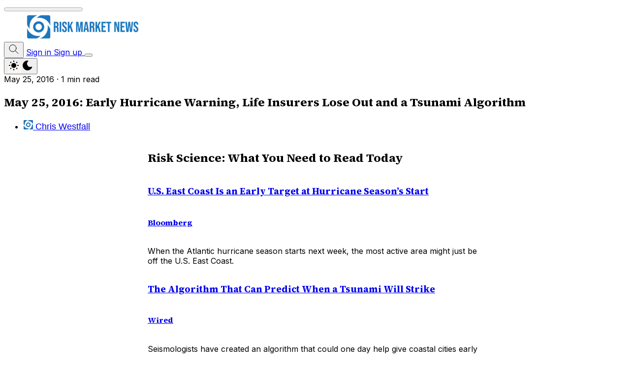

--- FILE ---
content_type: text/html; charset=utf-8
request_url: https://www.riskmarketnews.com/may-25-2016-early-hurricane-warning-life-insurers-lose-tsunami-algorithm/
body_size: 12372
content:
<!DOCTYPE html>
<html lang="en" data-color-scheme="light" class="scroll-smooth">
  <head>
    <meta charset="utf-8">
    <meta http-equiv="X-UA-Compatible" content="IE=edge">

    <title>May 25, 2016: Early Hurricane Warning, Life Insurers Lose Out and a Tsunami Algorithm</title>

    <meta name="HandheldFriendly" content="True" />
    <meta name="viewport" content="width=device-width, initial-scale=1.0" />
    
    <meta name="theme-color" content="#6B8BB1">
    <meta name="ghost-theme" content="Flair 1.7.0">

      <link rel="preconnect" href="https://fonts.googleapis.com">
  <link rel="preconnect" href="https://fonts.gstatic.com" crossorigin>

<style> 
  body { 
    --font-headings: var(--gh-font-heading, var(--font-system));
    --font-body: var(--gh-font-heading, var(--font-system));
  }
</style>










      <link rel="preload stylesheet" href="https://fonts.googleapis.com/css2?family=Source+Serif+4:wght@300..800&display=swap" 
          as="style" onload="this.onload=null;this.rel='stylesheet'" crossorigin>
  <style>body { --font-headings: var(--gh-font-heading, 'Source Serif 4'), serif; }</style>





        <link rel="preload stylesheet" href="https://fonts.googleapis.com/css2?family=Inter:wght@300..800&display=swap" 
            as="style" onload="this.onload=null;this.rel='stylesheet'" crossorigin>
  <style>body { --font-body: var(--gh-font-body, 'Inter'), sans-serif; }</style>









    <script type="module" src="https://www.riskmarketnews.com/assets/built/app.js?v=5ab4e6f4a2"></script>

    <link rel="stylesheet" type="text/css" href="https://www.riskmarketnews.com/assets/built/app.css?v=5ab4e6f4a2" />

    <script>
  let preferredTheme = localStorage.getItem('PREFERRED_COLOR_SCHEME') || `light`;
  document.documentElement.setAttribute('data-color-scheme', preferredTheme);
  
  // Global values needed
  const themeGlobal = {
    siteUrl: 'https://www.riskmarketnews.com',
    currentPage: parseInt(''),
    nextPage: parseInt(''),
    nextPageLink: '',
    maxPages: parseInt(''), 
    lastPage: `` === `` ? true : false,
    postsPerPage: parseInt('6'),
    total: parseInt(''),
    searchJobsFeaturedFirst: false
  }

  function hexToRgb(hexColor) {
    if (hexColor.slice(0, 1) === '#') { hexColor = hexColor.slice(1); }
    if (hexColor.length === 3) { hexColor = hexColor.split('').map(function (hex) { return hex + hex;}).join(''); }
    const r = parseInt(hexColor.substr(0,2),16);
    const g = parseInt(hexColor.substr(2,2),16);
    const b = parseInt(hexColor.substr(4,2),16);

    return [r,g,b]
  }

  // Get contrast color;
  function getColorContrast(hexColor) {
    const rgb = hexToRgb(hexColor);
    let yiq = ((rgb[0] * 299) + (rgb[1] * 587) + (rgb[2] * 114)) / 1000;
    const colorContrast = (yiq >= 128) ? 'hsl(0 0% 0%)' : 'hsl(0 0% 100%)';

    // return
    return colorContrast
  };

  function hexToHsl(hexColor) {
    const rgb = hexToRgb(hexColor);

    // Make r, g, and b fractions of 1
    const r = rgb[0]/255;
    const g = rgb[1]/255;
    const b = rgb[2]/255;

    const max = Math.max(r, g, b), min = Math.min(r, g, b);
    let h, s, l = (max + min)  /  2;  
    if ( max == min ) { h = s = 0; } else {
      let d = max - min;
      s = l > 0.5 ? d / (2 - max - min) : d / (max + min);
      switch(max){
        case r: h = (g - b) / d + (g < b ? 6 : 0); break;
        case g: h = (b - r) / d + 2; break;
        case b: h = (r - g) / d + 4; break;
      }
      h /= 6;
    }

    return [Math.round(h * 360),Math.round(s * 100),Math.round(l * 100)]
  }

  function setBrandHSL(hex) {
    const colorHsl = hexToHsl(hex)
    document.documentElement.style.setProperty('--color-brand-hsl', `${colorHsl[0]} ${colorHsl[1]}% ${colorHsl[2]}%`);
    document.documentElement.style.setProperty('--color-brand-contrast', getColorContrast(hex));
  }

  setBrandHSL("#6B8BB1");
</script>
    

    <link rel="icon" href="https://www.riskmarketnews.com/content/images/size/w256h256/2022/09/rmnswirl.png" type="image/png">
    <link rel="canonical" href="https://www.riskmarketnews.com/may-25-2016-early-hurricane-warning-life-insurers-lose-tsunami-algorithm/">
    <meta name="referrer" content="no-referrer-when-downgrade">
    
    <meta property="og:site_name" content="Risk Market News">
    <meta property="og:type" content="article">
    <meta property="og:title" content="May 25, 2016: Early Hurricane Warning, Life Insurers Lose Out and a Tsunami Algorithm">
    <meta property="og:description" content="Risk Science: What You Need to Read Today
U.S. East Coast Is an Early Target at Hurricane Season’s Start
[http://www.bloomberg.com/news/articles/2016-05-25/u-s-east-coast-is-an-early-target-at-hurricane-season-s-start]
Bloomberg
[http://www.bloomberg.com/news/articles/2016-05-25/u-s-east-coast-is-an-early-target-at-hurricane-season-s-start]
When the Atlantic hurricane season starts next week, the most active area">
    <meta property="og:url" content="https://www.riskmarketnews.com/may-25-2016-early-hurricane-warning-life-insurers-lose-tsunami-algorithm/">
    <meta property="og:image" content="https://www.riskmarketnews.com/content/images/2022/01/icon-1.jpg">
    <meta property="article:published_time" content="2016-05-25T08:24:26.000Z">
    <meta property="article:modified_time" content="2016-05-25T08:24:26.000Z">
    <meta name="twitter:card" content="summary_large_image">
    <meta name="twitter:title" content="May 25, 2016: Early Hurricane Warning, Life Insurers Lose Out and a Tsunami Algorithm">
    <meta name="twitter:description" content="Risk Science: What You Need to Read Today
U.S. East Coast Is an Early Target at Hurricane Season’s Start
[http://www.bloomberg.com/news/articles/2016-05-25/u-s-east-coast-is-an-early-target-at-hurricane-season-s-start]
Bloomberg
[http://www.bloomberg.com/news/articles/2016-05-25/u-s-east-coast-is-an-early-target-at-hurricane-season-s-start]
When the Atlantic hurricane season starts next week, the most active area">
    <meta name="twitter:url" content="https://www.riskmarketnews.com/may-25-2016-early-hurricane-warning-life-insurers-lose-tsunami-algorithm/">
    <meta name="twitter:image" content="https://www.riskmarketnews.com/content/images/2022/01/icon.jpg">
    <meta name="twitter:label1" content="Written by">
    <meta name="twitter:data1" content="Chris Westfall">
    <meta name="twitter:site" content="@riskmarketnews">
    <meta name="twitter:creator" content="@riskmarketnews">
    <meta property="og:image:width" content="361">
    <meta property="og:image:height" content="360">
    
    <script type="application/ld+json">
{
    "@context": "https://schema.org",
    "@type": "Article",
    "publisher": {
        "@type": "Organization",
        "name": "Risk Market News",
        "url": "https://www.riskmarketnews.com/",
        "logo": {
            "@type": "ImageObject",
            "url": "https://www.riskmarketnews.com/content/images/2024/06/logosite.png"
        }
    },
    "author": {
        "@type": "Person",
        "name": "Chris Westfall",
        "image": {
            "@type": "ImageObject",
            "url": "https://www.riskmarketnews.com/content/images/2022/01/icon2-1.png",
            "width": 60,
            "height": 60
        },
        "url": "https://www.riskmarketnews.com/author/westfall/",
        "sameAs": [
            "https://x.com/riskmarketnews"
        ]
    },
    "headline": "May 25, 2016: Early Hurricane Warning, Life Insurers Lose Out and a Tsunami Algorithm",
    "url": "https://www.riskmarketnews.com/may-25-2016-early-hurricane-warning-life-insurers-lose-tsunami-algorithm/",
    "datePublished": "2016-05-25T08:24:26.000Z",
    "dateModified": "2016-05-25T08:24:26.000Z",
    "description": "Risk Science: What You Need to Read Today\nU.S. East Coast Is an Early Target at Hurricane Season’s Start\n[http://www.bloomberg.com/news/articles/2016-05-25/u-s-east-coast-is-an-early-target-at-hurricane-season-s-start]\nBloomberg\n[http://www.bloomberg.com/news/articles/2016-05-25/u-s-east-coast-is-an-early-target-at-hurricane-season-s-start]\nWhen the Atlantic hurricane season starts next week, the most active area might\njust be off the U.S. East Coast.\n\nThe Algorithm That Can Predict When a Tsuna",
    "mainEntityOfPage": "https://www.riskmarketnews.com/may-25-2016-early-hurricane-warning-life-insurers-lose-tsunami-algorithm/"
}
    </script>

    <meta name="generator" content="Ghost 6.13">
    <link rel="alternate" type="application/rss+xml" title="Risk Market News" href="https://www.riskmarketnews.com/rss/">
    <script defer src="https://cdn.jsdelivr.net/ghost/portal@~2.56/umd/portal.min.js" data-i18n="true" data-ghost="https://www.riskmarketnews.com/" data-key="ab810cec939a0d660ef4cbbfdb" data-api="https://riskmarketnews.ghost.io/ghost/api/content/" data-locale="en" crossorigin="anonymous"></script><style id="gh-members-styles">.gh-post-upgrade-cta-content,
.gh-post-upgrade-cta {
    display: flex;
    flex-direction: column;
    align-items: center;
    font-family: -apple-system, BlinkMacSystemFont, 'Segoe UI', Roboto, Oxygen, Ubuntu, Cantarell, 'Open Sans', 'Helvetica Neue', sans-serif;
    text-align: center;
    width: 100%;
    color: #ffffff;
    font-size: 16px;
}

.gh-post-upgrade-cta-content {
    border-radius: 8px;
    padding: 40px 4vw;
}

.gh-post-upgrade-cta h2 {
    color: #ffffff;
    font-size: 28px;
    letter-spacing: -0.2px;
    margin: 0;
    padding: 0;
}

.gh-post-upgrade-cta p {
    margin: 20px 0 0;
    padding: 0;
}

.gh-post-upgrade-cta small {
    font-size: 16px;
    letter-spacing: -0.2px;
}

.gh-post-upgrade-cta a {
    color: #ffffff;
    cursor: pointer;
    font-weight: 500;
    box-shadow: none;
    text-decoration: underline;
}

.gh-post-upgrade-cta a:hover {
    color: #ffffff;
    opacity: 0.8;
    box-shadow: none;
    text-decoration: underline;
}

.gh-post-upgrade-cta a.gh-btn {
    display: block;
    background: #ffffff;
    text-decoration: none;
    margin: 28px 0 0;
    padding: 8px 18px;
    border-radius: 4px;
    font-size: 16px;
    font-weight: 600;
}

.gh-post-upgrade-cta a.gh-btn:hover {
    opacity: 0.92;
}</style><script async src="https://js.stripe.com/v3/"></script>
    <script defer src="https://cdn.jsdelivr.net/ghost/sodo-search@~1.8/umd/sodo-search.min.js" data-key="ab810cec939a0d660ef4cbbfdb" data-styles="https://cdn.jsdelivr.net/ghost/sodo-search@~1.8/umd/main.css" data-sodo-search="https://riskmarketnews.ghost.io/" data-locale="en" crossorigin="anonymous"></script>
    
    <link href="https://www.riskmarketnews.com/webmentions/receive/" rel="webmention">
    <script defer src="/public/cards.min.js?v=5ab4e6f4a2"></script>
    <link rel="stylesheet" type="text/css" href="/public/cards.min.css?v=5ab4e6f4a2">
    <script defer src="/public/member-attribution.min.js?v=5ab4e6f4a2"></script>
    <script defer src="/public/ghost-stats.min.js?v=5ab4e6f4a2" data-stringify-payload="false" data-datasource="analytics_events" data-storage="localStorage" data-host="https://www.riskmarketnews.com/.ghost/analytics/api/v1/page_hit"  tb_site_uuid="5fd861a0-e273-43de-ac77-c473390d89d5" tb_post_uuid="7a292f02-535c-483e-aca4-cab469cb1f1b" tb_post_type="post" tb_member_uuid="undefined" tb_member_status="undefined"></script><style>:root {--ghost-accent-color: #6B8BB1;}</style>
    <!-- Google tag (gtag.js) -->
<script async src="https://www.googletagmanager.com/gtag/js?id=G-S7GLJ5GM2Y"></script>
<script>
  window.dataLayer = window.dataLayer || [];
  function gtag(){dataLayer.push(arguments);}
  gtag('js', new Date());

  gtag('config', 'G-S7GLJ5GM2Y');
</script>
<script>
  var search_api_key = '85a534af902a02aa9702fd7594';
</script>
<style>[data-featured-feed] [data-post-card-authors] { display: none; }</style>
<script type="text/javascript">
_linkedin_partner_id = "7546738";
window._linkedin_data_partner_ids = window._linkedin_data_partner_ids || [];
window._linkedin_data_partner_ids.push(_linkedin_partner_id);
</script><script type="text/javascript">
(function(l) {
if (!l){window.lintrk = function(a,b){window.lintrk.q.push([a,b])};
window.lintrk.q=[]}
var s = document.getElementsByTagName("script")[0];
var b = document.createElement("script");
b.type = "text/javascript";b.async = true;
b.src = "https://snap.licdn.com/li.lms-analytics/insight.min.js";
s.parentNode.insertBefore(b, s);})(window.lintrk);
</script>
<noscript>
<img height="1" width="1" style="display:none;" alt="" src="https://px.ads.linkedin.com/collect/?pid=7546738&fmt=gif" />
</noscript>
<style>
  ul li {
    color: black; /* Ensure text remains black */
    font-family: Arial, sans-serif;
    font-size: 18px;
  }

  ul li::marker {
    color: #5aa5e6; /* Bullet color */
  }
</style>
<!-- Privacy-friendly analytics by Plausible -->
<script async src="https://plausible.io/js/pa-bz3Hhzvd4a3d6J6LPGvW-.js"></script>
<script>
  window.plausible=window.plausible||function(){(plausible.q=plausible.q||[]).push(arguments)},plausible.init=plausible.init||function(i){plausible.o=i||{}};
  plausible.init()
</script>
<style>

 :root {

   --color-typography: hsl(0 0% 15%);

   --color-typography-tone: hsl(0 0% 40%);

   --color-typography-content: hsl(0 0% 35%);

   --color-typography-reverse: hsl(0 0% 95%);

   --color-background: hsl(30 27% 96%);

   --color-background-tone: hsl(0 0% 98%);

   --color-background-opac: hsla(0 0% 100% / 75%);

   --color-background-reverse: hsl(0 0% 12%);

   --color-border: hsl(16 50% 90%);

   --color-border-reverse: hsl(0 0% 20%);

 }

</style>
<style>
  /* Generic global rule that will catch most themes */
  hr,
  .post-content hr,
  .gh-content hr,
  .kg-card hr {
    border: none;
    border-top: 1px solid #C47B5F !important;
    opacity: 1 !important; /* Some themes reduce hr opacity — this forces it back */
  }
</style>
<!-- Fathom - beautiful, simple website analytics -->
<script src="https://cdn.usefathom.com/script.js" data-site="ROHEAVNU" defer></script>
<!-- / Fathom -->
  </head>
  <body class="post-template subpixel-antialiased relative overflow-x-hidden bg-bgr text-typ"
    x-data="{ menuOpen: false }" :class="menuOpen ? 'overflow-hidden' : 'overflow-y-auto'"
    data-user="visitor"
    @keydown.escape="menuOpen = false" @keydown.cmk.k="document.querySelector('[data-ghost-search]').click()"
    x-init="navigator.platform.includes('Win') && document.body.classList.add('is-win')"
  >
      <progress value="0" max="100" data-progress-bar 
    class="appearance-none fixed top-0 w-full h-[5px] bg-transparent z-1100"
    x-init="$nextTick(() => { document.querySelector('[data-progress-bar]').setAttribute('value',getScrollPercent()) })" 
    @scroll.window="document.querySelector('[data-progress-bar]').setAttribute('value',getScrollPercent())" 
  >
  </progress>
    
    <header class="px-4 sm:px-6 text-typ whitespace-nowrap"  data-header x-init="renderSubmenus()"
  >
  <div class="max-w-container mx-auto py-4 md:py-6 flex items-center justify-center gap-4 relative before:content-[''] before:absolute before:bottom-0 before:left-0 before:w-full before:h-[1px] before:bg-fading">

    <div class="flex-1 flex justify-start lg:transition-move duration-300" data-header-brand>
      <a class="" href="https://www.riskmarketnews.com" data-brand>
          <picture  data-logo='default'>
  <source 
    srcset="/content/images/size/w100/format/webp/2024/06/logosite.png 100w, /content/images/size/w320/format/webp/2024/06/logosite.png 320w, /content/images/size/w640/format/webp/2024/06/logosite.png 600w"
    sizes="(max-width: 800px) 200px, 320px"
    type="image/webp"
  >
  <img class="h-(--logo-h-mobile) w-(--logo-w-mobile) md:h-(--logo-h-desktop) md:w-(--logo-w-desktop)"
    
    loading="eager"
    srcset="/content/images/size/w100/format/webp/2024/06/logosite.png 100w, /content/images/size/w320/format/webp/2024/06/logosite.png 320w, /content/images/size/w640/format/webp/2024/06/logosite.png 600w"
    sizes="(max-width: 800px) 200px, 320px"
    src="/content/images/size/w30/2024/06/logosite.png"
    alt="Risk Market News"
    
  />
</picture>
      </a>
    </div>

    <nav class="relative hidden transition-[width,filter] duration-300 text-sm lg:flex justify-center p-1 border border-brd rounded-theme-lg" data-nav="desktop" >
      

    </nav>

    <div class="flex flex-0 sm:flex-1 gap-2 items-center justify-end transition-move duration-300" data-header-actions>

      <button class="flex items-center justify-center rounded-theme size-8 md:size-9 hover:text-brand cursor-pointer" data-ghost-search title="Search" aria-label="Search">
        <i class="icon icon-search w-5 h-5 stroke-2 stroke-2">
  <svg xmlns="http://www.w3.org/2000/svg" class="icon icon-tabler icon-tabler-search" width="24" height="24" viewBox="0 0 24 24" stroke-width="2" stroke="currentColor" fill="none" stroke-linecap="round" stroke-linejoin="round">
  <path stroke="none" d="M0 0h24v24H0z" fill="none"/>
  <circle cx="10" cy="10" r="7" />
  <line x1="21" y1="21" x2="15" y2="15" />
</svg>



</i>      </button>


            <a href="/signin/" data-portal="signin"
              class="hidden sm:block border border-transparent text-sm px-4 py-2 rounded-theme hover:border-brd">
              <span>Sign in</span>
            </a>
            <a href="/signup/" data-portal="signup"
              class="shadow-btn border border-b-0 border-opac bg-brand text-sm font-medium text-brand-contrast px-4  py-1.5 rounded-theme md:px-5 md:py-2 transition duration-300 hover:brightness-105 hover:shadow-btn-hover">
              <span>Sign up</span>
            </a>



      <button class="flex flex-col gap-1.5 size-8 md:size-9 items-center justify-center rounded-theme group hover:text-brand lg:hidden" 
        data-menu-toggle aria-label="Menu toggle" aria-expanded="false" aria-haspopup="true" aria-controls="menu"
        @click="menuOpen = !menuOpen; event.currentTarget.setAttribute('aria-expanded', menuOpen);"
      >
        <span class="relative pointer-events-none w-5 h-0.5 rounded-xs bg-typ-tone group-hover:bg-brand transition-all"
          :class="menuOpen ? 'rotate-45 top-1' : 'rotate-0 top-0'"></span>
        <span class="relative pointer-events-none w-5 h-0.5 rounded-xs bg-typ-tone group-hover:bg-brand transition-all"
          :class="menuOpen ? '-rotate-45 -top-1' : ''"></span>
      </button>
    </div>

  </div>
</header>
    <div class="hidden sticky shadow-xl z-100 top-[64px] md:top-[84px] w-full bg-bgr text-typ-tone pt-4 border-t border-brd lg:hidden" 
  :class="menuOpen ? 'block!' : 'hidden'" data-menu id="menu"
> 
  <div class="px-4 sm:px-6">
    <nav class="" data-nav="mobile">
      
    </nav>
  </div>
  
  <div class="p-4 mt-4 flex gap-2 border-y border-brd">

    <button class="flex gap-0.5 p-[3px] border border-brd text-typ-tone rounded-theme hover:bg-bgr-tone" aria-label="Toggle color scheme"
  data-color-scheme-toggle @click="toggleColorScheme(event)">
  <span data-theme="light" class="px-[5px] py-0.5 border border-transparent opacity-50 rounded-theme">
    <i class="icon icon-sun size-4 stroke-2">
  <svg xmlns="http://www.w3.org/2000/svg" class="icon icon-tabler icon-tabler-sun-filled" width="24" height="24" viewBox="0 0 24 24" stroke-width="1.5" stroke="currentColor" fill="none" stroke-linecap="round" stroke-linejoin="round">
  <path stroke="none" d="M0 0h24v24H0z" fill="none"/>
  <path d="M12 19a1 1 0 0 1 .993 .883l.007 .117v1a1 1 0 0 1 -1.993 .117l-.007 -.117v-1a1 1 0 0 1 1 -1z" stroke-width="0" fill="currentColor" />
  <path d="M18.313 16.91l.094 .083l.7 .7a1 1 0 0 1 -1.32 1.497l-.094 -.083l-.7 -.7a1 1 0 0 1 1.218 -1.567l.102 .07z" stroke-width="0" fill="currentColor" />
  <path d="M7.007 16.993a1 1 0 0 1 .083 1.32l-.083 .094l-.7 .7a1 1 0 0 1 -1.497 -1.32l.083 -.094l.7 -.7a1 1 0 0 1 1.414 0z" stroke-width="0" fill="currentColor" />
  <path d="M4 11a1 1 0 0 1 .117 1.993l-.117 .007h-1a1 1 0 0 1 -.117 -1.993l.117 -.007h1z" stroke-width="0" fill="currentColor" />
  <path d="M21 11a1 1 0 0 1 .117 1.993l-.117 .007h-1a1 1 0 0 1 -.117 -1.993l.117 -.007h1z" stroke-width="0" fill="currentColor" />
  <path d="M6.213 4.81l.094 .083l.7 .7a1 1 0 0 1 -1.32 1.497l-.094 -.083l-.7 -.7a1 1 0 0 1 1.217 -1.567l.102 .07z" stroke-width="0" fill="currentColor" />
  <path d="M19.107 4.893a1 1 0 0 1 .083 1.32l-.083 .094l-.7 .7a1 1 0 0 1 -1.497 -1.32l.083 -.094l.7 -.7a1 1 0 0 1 1.414 0z" stroke-width="0" fill="currentColor" />
  <path d="M12 2a1 1 0 0 1 .993 .883l.007 .117v1a1 1 0 0 1 -1.993 .117l-.007 -.117v-1a1 1 0 0 1 1 -1z" stroke-width="0" fill="currentColor" />
  <path d="M12 7a5 5 0 1 1 -4.995 5.217l-.005 -.217l.005 -.217a5 5 0 0 1 4.995 -4.783z" stroke-width="0" fill="currentColor" />
</svg>
</i>  </span>
  <span data-theme="dark" class="px-[5px] py-0.5 border border-transparent opacity-50 rounded-theme">
    <i class="icon icon-moon size-4 stroke-2">
  <svg xmlns="http://www.w3.org/2000/svg" class="icon icon-tabler icon-tabler-moon-filled" width="24" height="24" viewBox="0 0 24 24" stroke-width="1.5" stroke="currentColor" fill="none" stroke-linecap="round" stroke-linejoin="round">
  <path stroke="none" d="M0 0h24v24H0z" fill="none"/>
  <path d="M12 1.992a10 10 0 1 0 9.236 13.838c.341 -.82 -.476 -1.644 -1.298 -1.31a6.5 6.5 0 0 1 -6.864 -10.787l.077 -.08c.551 -.63 .113 -1.653 -.758 -1.653h-.266l-.068 -.006l-.06 -.002z" stroke-width="0" fill="currentColor" />
</svg>
</i>  </span>
</button>  </div>
</div>    
    <main class="main">
      
    <section class="px-4 sm:px-6" data-post-hero="">
  <div class="max-w-wide mx-auto py-12 flex items-center flex-col gap-8  mb-12 relative before:content-[''] before:absolute before:bottom-0 before:left-0 before:w-full before:h-[1px] before:bg-fading">

    <div class="text-typ-tone w-full flex-1 flex flex-col gap-4 mx-auto max-w-content" data-post-hero-content>
        <div class="text-typ-tone flex gap-2">
          <time class="" datetime="2016-05-25">May 25, 2016</time> 
            <span>·</span>
            <span class="">
              1 min read
            </span>
        </div>

      <h1 class="text-typ font-semibold tracking-tight text-2xl md:text-3xl lg:text-4xl">
        May 25, 2016: Early Hurricane Warning, Life Insurers Lose Out and a Tsunami Algorithm
      </h1>


        <ul class="flex gap-3" data-post-hero-authors>
            <li>
              <a href="/author/westfall/" class="flex gap-1.5 items-center hover:text-brand">
                  <picture  >
  <source 
    srcset="/content/images/size/w30/format/webp/2022/01/icon2-1.png 30w, /content/images/size/w100/format/webp/2022/01/icon2-1.png 100w"
    sizes="32px"
    type="image/webp"
  >
  <img class="size-8 object-cover rounded-full will-change-[filter] transition-[filter] blur-sm"
    onload="this.classList.remove('blur-sm')"
    loading="lazy"
    srcset="/content/images/size/w30/format/webp/2022/01/icon2-1.png 30w, /content/images/size/w100/format/webp/2022/01/icon2-1.png 100w"
    sizes="32px"
    src="/content/images/size/w30/2022/01/icon2-1.png"
    alt=""
    
  />
</picture>
                <span>Chris Westfall</span>
              </a>
            </li>
        </ul>
    </div>



  </div>
</section>
    <article class="ghost-content prose md:prose-lg prose-theme">
      <!--kg-card-begin: html--><h2 class="mc-toc-title">Risk Science: What You Need to Read Today</h2>
<h3 class="null"><a href="http://www.bloomberg.com/news/articles/2016-05-25/u-s-east-coast-is-an-early-target-at-hurricane-season-s-start?ref=riskmarketnews.com" target="_blank">U.S. East Coast Is an Early Target at Hurricane Season’s Start</a></h3>
<h4 class="null"><a href="http://www.bloomberg.com/news/articles/2016-05-25/u-s-east-coast-is-an-early-target-at-hurricane-season-s-start?ref=riskmarketnews.com"><span class="mc-toc-title">Bloomberg</span></a></h4>
<p>When the Atlantic hurricane season starts next week, the most active area might just be off the U.S. East Coast.</p>
<h3 class="null"><a href="http://www.wired.co.uk/news/archive/2016-05/24/tsunami-early-warning-system-algorithm?ref=riskmarketnews.com" target="_blank">The Algorithm That Can Predict When a Tsunami Will Strike</a></h3>
<h4 class="null"><a href="http://www.wired.co.uk/news/archive/2016-05/24/tsunami-early-warning-system-algorithm?ref=riskmarketnews.com">Wired</a></h4>
<p>Seismologists have created an algorithm that could one day help give coastal cities early warning of incoming tsunamis.</p>
<h3 class="null"><a href="http://www.orlandosentinel.com/weather/hurricane/hurricane-guide/os-hg-forecasting-tools-20160524-story.html?ref=riskmarketnews.com" target="_blank">Hurricane Center Fine-Tunes its Forecasting Abilities</a></h3>
<h4 class="null"><a href="http://www.orlandosentinel.com/weather/hurricane/hurricane-guide/os-hg-forecasting-tools-20160524-story.html?ref=riskmarketnews.com"><span class="mc-toc-title">Orlando Sentinel </span></a></h4>
<p>There are three changes to the National Hurricane Center products for watches and warnings.</p>
<h3 class="null"><a href="http://www.dailycal.org/2016/05/24/campus-researchers-present-earthquake-detection-app/?ref=riskmarketnews.com" target="_blank">Campus Researchers Present Earthquake Detection App</a></h3>
<h4 class="null"><a href="http://www.dailycal.org/2016/05/24/campus-researchers-present-earthquake-detection-app/?ref=riskmarketnews.com">The Daily Californian</a></h4>
<p>MyShake compiles motion data from smartphones’ sensors into a server at the seismology lab to determine whether an earthquake occurred.</p>
<h2 class="mc-toc-title">Risk Business: What You Need to Read Today</h2>
<h3 class="null"><a href="http://www.bloomberg.com/news/articles/2016-05-25/little-known-aaa-rated-firms-are-beating-the-insurance-giants?ref=riskmarketnews.com" target="_blank">Little-Known, AAA-Rated Firms Are Beating the Insurance Giants</a></h3>
<h4 class="null"><a href="http://www.bloomberg.com/news/articles/2016-05-25/little-known-aaa-rated-firms-are-beating-the-insurance-giants?ref=riskmarketnews.com">Bloomberg</a></h4>
<p>In an age when shareholders come first and short-term profits are paramount, publicly traded ;life insurers are finding it harder to compete.</p>
<h3 class="null"><a href="http://www.jamaicaobserver.com/news/CDB-approves-US-3-5-m-grant-to-pay-Haiti-s-catastrophe-risk-insurance?ref=riskmarketnews.com" target="_blank">CDB Approves US$3.5-m Grant to Pay Haiti&#8217;s Catastrophe Risk Insurance</a></h3>
<h4 class="null"><a href="http://www.jamaicaobserver.com/news/CDB-approves-US-3-5-m-grant-to-pay-Haiti-s-catastrophe-risk-insurance?ref=riskmarketnews.com">Jamaica Observer</a></h4>
<p>It&#8217;s the fourth year that CDB has provided a grant for the full payment of Haiti’s premiums.</p>
<h3 class="null"><a href="http://www.reuters.com/article/us-oklahoma-quake-insurance-idUSKCN0YF2PY?ref=riskmarketnews.com" target="_blank">Oklahoma Regulators Raise Concerns on Quake Insurance Rate Hikes</a></h3>
<h4 class="null"><a href="http://www.reuters.com/article/us-oklahoma-quake-insurance-idUSKCN0YF2PY?ref=riskmarketnews.com">Reuters</a></h4>
<p>Oklahoma regulators are concerned with spiking rates for earthquake insurance coverage and diminishing competition among insurers.</p>
<h3 class="null"><a href="http://www.pbs.org/wgbh/frontline/article/can-femas-flood-insurance-program-afford-another-disaster/?ref=riskmarketnews.com" target="_blank">Can FEMA’s Flood Insurance Program Afford Another Disaster?</a></h3>
<h4 class="null"><a href="http://www.pbs.org/wgbh/frontline/article/can-femas-flood-insurance-program-afford-another-disaster/?ref=riskmarketnews.com">Frontline</a></h4>
<p>Without reform, experts say, the future solvency of the flood insurance program could be in jeopardy.</p>
<!--kg-card-end: html-->
    </article>

    <div class="px-4 sm:px-6 mb-12">
    <div class="pt-8 text-typ text-sm font-medium max-w-content mx-auto flex gap-3 md:gap-4 justify-center flex-wrap items-center relative before:content-[''] before:absolute before:top-0 before:left-0 before:w-full before:h-[1px] before:bg-fading" 
      data-share >
      <span class="text-base flex-1 basis-full sm:basis-auto text-center sm:text-left">Share</span>

      <a class="border border-brd bg-bgr leading-tight p-1.5 px-3 flex-1 flex gap-1.5 items-center justify-center rounded-theme hover:bg-bgr-tone" target="_blank"
          href="https://twitter.com/share?text=May%2025%2C%202016%3A%20Early%20Hurricane%20Warning%2C%20Life%20Insurers%20Lose%20Out%20and%20a%20Tsunami%20Algorithm&amp;url=https://www.riskmarketnews.com/may-25-2016-early-hurricane-warning-life-insurers-lose-tsunami-algorithm/"
          title="Share on X" aria-label="Share">
        <i class="icon icon-twitter-x size-4 stroke-2">
  <svg xmlns="http://www.w3.org/2000/svg" class="icon icon-tabler icon-tabler-brand-x" width="24" height="24" viewBox="0 0 24 24" stroke-width="2" stroke="currentColor" fill="none" stroke-linecap="round" stroke-linejoin="round">
  <path stroke="none" d="M0 0h24v24H0z" fill="none"></path>
  <path d="M4 4l11.733 16h4.267l-11.733 -16z"></path>
  <path d="M4 20l6.768 -6.768m2.46 -2.46l6.772 -6.772"></path>
</svg>
</i>        <span class="">Share</span>
      </a>
      <a class="border border-brd bg-bgr leading-tight p-1.5 px-3 flex-1 flex gap-1.5 items-center justify-center rounded-theme hover:bg-bgr-tone" target="_blank"
          href="https://bsky.app/intent/compose?text=May%2025%2C%202016%3A%20Early%20Hurricane%20Warning%2C%20Life%20Insurers%20Lose%20Out%20and%20a%20Tsunami%20Algorithm%20https://www.riskmarketnews.com/may-25-2016-early-hurricane-warning-life-insurers-lose-tsunami-algorithm/"
          title="Share on Bluesky" aria-label="Share">
        <i class="icon icon-brand-bluesky size-4 stroke-2">
  
</i>        <span class="">Share</span>
      </a>
      <a class="border border-brd bg-bgr leading-tight p-1.5 px-3 flex-1 flex gap-1.5 items-center justify-center rounded-theme hover:bg-bgr-tone" target="_blank"
          href="https://www.facebook.com/sharer.php?u=https://www.riskmarketnews.com/may-25-2016-early-hurricane-warning-life-insurers-lose-tsunami-algorithm/"
          title="Share on Facebook" aria-label="Share">
        <i class="icon icon-facebook size-4 stroke-2">
  <svg xmlns="http://www.w3.org/2000/svg" class="icon icon-tabler icon-tabler-brand-facebook" width="24" height="24" viewBox="0 0 24 24" stroke-width="2" stroke="currentColor" fill="none" stroke-linecap="round" stroke-linejoin="round">
  <path stroke="none" d="M0 0h24v24H0z" fill="none"/>
  <path d="M7 10v4h3v7h4v-7h3l1 -4h-4v-2a1 1 0 0 1 1 -1h3v-4h-3a5 5 0 0 0 -5 5v2h-3" />
</svg>



</i>        <span class="">Share</span>
      </a>
      <a class="border border-brd bg-bgr leading-tight p-1.5 px-3 flex-1 flex gap-1.5 items-center justify-center rounded-theme hover:bg-bgr-tone" target="_blank"
          href="https://www.linkedin.com/shareArticle?mini=true&url=https://www.riskmarketnews.com/may-25-2016-early-hurricane-warning-life-insurers-lose-tsunami-algorithm/&title=May%2025%2C%202016%3A%20Early%20Hurricane%20Warning%2C%20Life%20Insurers%20Lose%20Out%20and%20a%20Tsunami%20Algorithm&summary=May%2025%2C%202016%3A%20Early%20Hurricane%20Warning%2C%20Life%20Insurers%20Lose%20Out%20and%20a%20Tsunami%20Algorithm"
          title="Share on Linkedin" aria-label="Share">
        <i class="icon icon-linkedin size-4 stroke-2">
  <svg xmlns="http://www.w3.org/2000/svg" class="icon icon-tabler icon-tabler-brand-linkedin" width="24" height="24" viewBox="0 0 24 24" stroke-width="2" stroke="currentColor" fill="none" stroke-linecap="round" stroke-linejoin="round">
  <path d="M16 8a6 6 0 0 1 6 6v7h-4v-7a2 2 0 0 0-2-2 2 2 0 0 0-2 2v7h-4v-7a6 6 0 0 1 6-6z"></path>
  <rect x="2" y="9" width="4" height="12"></rect>
  <circle cx="4" cy="4" r="2"></circle>
</svg>
</i>        <span class="">Share</span>
      </a>
      <a class="border border-brd bg-bgr leading-tight p-1.5 px-3 flex-1 flex gap-1.5 items-center justify-center rounded-theme hover:bg-bgr-tone" data-share-mail
          href="mailto:?subject=May%2025%2C%202016%3A%20Early%20Hurricane%20Warning%2C%20Life%20Insurers%20Lose%20Out%20and%20a%20Tsunami%20Algorithm&body=https://www.riskmarketnews.com/may-25-2016-early-hurricane-warning-life-insurers-lose-tsunami-algorithm/&nbsp;May%2025%2C%202016%3A%20Early%20Hurricane%20Warning%2C%20Life%20Insurers%20Lose%20Out%20and%20a%20Tsunami%20Algorithm"
          title="Share by email" aria-label="Email">
        <i class="icon icon-mail size-4 stroke-2">
  <svg xmlns="http://www.w3.org/2000/svg" class="icon icon-tabler icon-tabler-mail" width="24" height="24" viewBox="0 0 24 24" stroke-width="1.5" stroke="currentColor" fill="none" stroke-linecap="round" stroke-linejoin="round">
  <path stroke="none" d="M0 0h24v24H0z" fill="none"/>
  <rect x="3" y="5" width="18" height="14" rx="2" />
  <polyline points="3 7 12 13 21 7" />
</svg>
</i>        <span class="">Email</span>
      </a>
      <button class="border border-brd bg-bgr leading-tight p-1.5 px-3 flex-1 flex gap-1.5 items-center justify-center rounded-theme hover:bg-bgr-tone" data-share-copy data-url="https://www.riskmarketnews.com/may-25-2016-early-hurricane-warning-life-insurers-lose-tsunami-algorithm/"
          title="Copy URL" data-label="Copy" data-success="Copied!" aria-label="Copy" data-class="text-success border-success!"
          @click="copyURL(event.currentTarget, event.currentTarget.getAttribute('data-url'))">
        <i class="icon icon-link size-4 stroke-2">
  <svg xmlns="http://www.w3.org/2000/svg" class="icon icon-tabler icon-tabler-link" width="24" height="24" viewBox="0 0 24 24" stroke-width="1.5" stroke="currentColor" fill="none" stroke-linecap="round" stroke-linejoin="round">
  <path stroke="none" d="M0 0h24v24H0z" fill="none"></path>
  <path d="M9 15l6 -6"></path>
  <path d="M11 6l.463 -.536a5 5 0 0 1 7.071 7.072l-.534 .464"></path>
  <path d="M13 18l-.397 .534a5.068 5.068 0 0 1 -7.127 0a4.972 4.972 0 0 1 0 -7.071l.524 -.463"></path>
</svg>
</i>        <span class="">Copy</span>
      </button>
    </div>
  </div>

  

    </main>

    

    <footer class="px-4 sm:px-6 bg-bgr mt-16" data-footer>
  <div class="max-w-container mx-auto relative before:content-[''] before:absolute before:top-0 before:left-0 before:w-full before:h-[1px] before:bg-fading">
    <div class="grid grid-cols-2 md:grid-cols-4 lg:grid-cols-6 gap-4 py-8 md:gap-8 md:py-12">
      <div class="flex flex-col items-start gap-3 col-span-2 md:col-span-1 lg:col-span-2" data-footer-brand>
        <a href="https://www.riskmarketnews.com" data-brand>
            <picture  data-logo='default'>
  <source 
    srcset="/content/images/size/w100/format/webp/2024/06/logosite.png 100w, /content/images/size/w320/format/webp/2024/06/logosite.png 320w, /content/images/size/w640/format/webp/2024/06/logosite.png 600w"
    sizes="(max-width: 800px) 200px, 320px"
    type="image/webp"
  >
  <img class="h-(--logo-h-mobile) w-(--logo-w-mobile) md:h-(--logo-h-desktop) md:w-(--logo-w-desktop) will-change-[filter] transition-[filter] blur-sm"
    onload="this.classList.remove('blur-sm')"
    loading="lazy"
    srcset="/content/images/size/w100/format/webp/2024/06/logosite.png 100w, /content/images/size/w320/format/webp/2024/06/logosite.png 320w, /content/images/size/w640/format/webp/2024/06/logosite.png 600w"
    sizes="(max-width: 800px) 200px, 320px"
    src="/content/images/size/w30/2024/06/logosite.png"
    alt="Risk Market News"
    
  />
</picture>
        </a>

        <p class="text-typ-tone">Risk, models and markets</p>

        
<nav class="flex items-center gap-2 text-typ-tone text-base" data-socials="footer" x-data="socials">


    <a href="https://x.com/riskmarketnews" class="p-2 border border-brd bg-bgr rounded-theme hover:bg-bgr-tone hover:text-brand hover:border-brand" aria-label="Twitter"><i class="icon icon-twitter-x w-4 h-4 stroke-2 stroke-2">
  <svg xmlns="http://www.w3.org/2000/svg" class="icon icon-tabler icon-tabler-brand-x" width="24" height="24" viewBox="0 0 24 24" stroke-width="2" stroke="currentColor" fill="none" stroke-linecap="round" stroke-linejoin="round">
  <path stroke="none" d="M0 0h24v24H0z" fill="none"></path>
  <path d="M4 4l11.733 16h4.267l-11.733 -16z"></path>
  <path d="M4 20l6.768 -6.768m2.46 -2.46l6.772 -6.772"></path>
</svg>
</i><span class="sr-only">Twitter</span></a>

  <a :href="rss" :class="rss && 'block!'" class="hidden p-2 border border-brd bg-bgr rounded-theme hover:bg-bgr-tone hover:text-brand hover:border-brand" aria-label="RSS"><i class="icon icon-rss w-4 h-4 stroke-2 stroke-2">
  <svg xmlns="http://www.w3.org/2000/svg" class="icon icon-tabler icon-tabler-rss" width="24" height="24" viewBox="0 0 24 24" stroke-width="2" stroke="currentColor" fill="none" stroke-linecap="round" stroke-linejoin="round">
  <path stroke="none" d="M0 0h24v24H0z" fill="none"/>
  <circle cx="5" cy="19" r="1" />
  <path d="M4 4a16 16 0 0 1 16 16" />
  <path d="M4 11a9 9 0 0 1 9 9" />
</svg>



</i><span class="sr-only">RSS</span></a>
  
  <a :href="bluesky" :class="bluesky && 'block!'" class="hidden p-2 border border-brd bg-bgr rounded-theme hover:bg-bgr-tone hover:text-brand hover:border-brand" aria-label="Bluesky"><i class="icon icon-bluesky w-4 h-4 stroke-2 stroke-2">
  <svg  xmlns="http://www.w3.org/2000/svg"  width="24"  height="24"  viewBox="0 0 24 24"  fill="none"  stroke="currentColor"  stroke-width="2"  stroke-linecap="round"  stroke-linejoin="round"  class="icon icon-tabler icons-tabler-outline icon-tabler-brand-bluesky"><path stroke="none" d="M0 0h24v24H0z" fill="none"/><path d="M6.335 5.144c-1.654 -1.199 -4.335 -2.127 -4.335 .826c0 .59 .35 4.953 .556 5.661c.713 2.463 3.13 2.75 5.444 2.369c-4.045 .665 -4.889 3.208 -2.667 5.41c1.03 1.018 1.913 1.59 2.667 1.59c2 0 3.134 -2.769 3.5 -3.5c.333 -.667 .5 -1.167 .5 -1.5c0 .333 .167 .833 .5 1.5c.366 .731 1.5 3.5 3.5 3.5c.754 0 1.637 -.571 2.667 -1.59c2.222 -2.203 1.378 -4.746 -2.667 -5.41c2.314 .38 4.73 .094 5.444 -2.369c.206 -.708 .556 -5.072 .556 -5.661c0 -2.953 -2.68 -2.025 -4.335 -.826c-2.293 1.662 -4.76 5.048 -5.665 6.856c-.905 -1.808 -3.372 -5.194 -5.665 -6.856z" /></svg>
</i><span class="sr-only">Bluesky</span></a>

  <a :href="threads" :class="threads && 'block!'" class="hidden p-2 border border-brd bg-bgr rounded-theme hover:bg-bgr-tone hover:text-brand hover:border-brand" aria-label="Threads"><i class="icon icon-threads w-4 h-4 stroke-2 stroke-2">
  <svg xmlns="http://www.w3.org/2000/svg" width="24" height="24" viewBox="0 0 24 24" fill="none" stroke="currentColor" stroke-width="2" stroke-linecap="round" stroke-linejoin="round" class="icon icon-tabler icons-tabler-outline icon-tabler-brand-threads">
  <path stroke="none" d="M0 0h24v24H0z" fill="none" />
  <path d="M19 7.5c-1.333 -3 -3.667 -4.5 -7 -4.5c-5 0 -8 2.5 -8 9s3.5 9 8 9s7 -3 7 -5s-1 -5 -7 -5c-2.5 0 -3 1.25 -3 2.5c0 1.5 1 2.5 2.5 2.5c2.5 0 3.5 -1.5 3.5 -5s-2 -4 -3 -4s-1.833 .333 -2.5 1" />
</svg>
</i><span class="sr-only">Threads</span></a>

  <a :href="linkedin" :class="linkedin && 'block!'" class="hidden p-2 border border-brd bg-bgr rounded-theme hover:bg-bgr-tone hover:text-brand hover:border-brand" aria-label="Linkedin"><i class="icon icon-linkedin w-4 h-4 stroke-2 stroke-2">
  <svg xmlns="http://www.w3.org/2000/svg" class="icon icon-tabler icon-tabler-brand-linkedin" width="24" height="24" viewBox="0 0 24 24" stroke-width="2" stroke="currentColor" fill="none" stroke-linecap="round" stroke-linejoin="round">
  <path d="M16 8a6 6 0 0 1 6 6v7h-4v-7a2 2 0 0 0-2-2 2 2 0 0 0-2 2v7h-4v-7a6 6 0 0 1 6-6z"></path>
  <rect x="2" y="9" width="4" height="12"></rect>
  <circle cx="4" cy="4" r="2"></circle>
</svg>
</i><span class="sr-only">Linkedin</span></a>

  <a :href="discord" :class="discord && 'block!'" class="hidden p-2 border border-brd bg-bgr rounded-theme hover:bg-bgr-tone hover:text-brand hover:border-brand" aria-label="Discord"><i class="icon icon-discord w-4 h-4 stroke-2 stroke-2">
  
</i><span class="sr-only">Discord</span></a>

  <a :href="github" :class="github && 'block!'" class="hidden p-2 border border-brd bg-bgr rounded-theme hover:bg-bgr-tone hover:text-brand hover:border-brand" aria-label="Github"><i class="icon icon-github w-4 h-4 stroke-2 stroke-2">
  <svg xmlns="http://www.w3.org/2000/svg" class="icon icon-tabler icon-tabler-brand-github" width="24" height="24" viewBox="0 0 24 24" stroke-width="2" stroke="currentColor" fill="none" stroke-linecap="round" stroke-linejoin="round">
  <desc>Download more icon variants from https://tabler-icons.io/i/brand-github</desc>
  <path stroke="none" d="M0 0h24v24H0z" fill="none"/>
  <path d="M9 19c-4.3 1.4 -4.3 -2.5 -6 -3m12 5v-3.5c0 -1 .1 -1.4 -.5 -2c2.8 -.3 5.5 -1.4 5.5 -6a4.6 4.6 0 0 0 -1.3 -3.2a4.2 4.2 0 0 0 -.1 -3.2s-1.1 -.3 -3.5 1.3a12.3 12.3 0 0 0 -6.2 0c-2.4 -1.6 -3.5 -1.3 -3.5 -1.3a4.2 4.2 0 0 0 -.1 3.2a4.6 4.6 0 0 0 -1.3 3.2c0 4.6 2.7 5.7 5.5 6c-.6 .6 -.6 1.2 -.5 2v3.5" />
</svg>



</i><span class="sr-only">Github</span></a>

  <a :href="instagram" :class="instagram && 'block!'" class="hidden p-2 border border-brd bg-bgr rounded-theme hover:bg-bgr-tone hover:text-brand hover:border-brand" aria-label="Instagram"><i class="icon icon-instagram w-4 h-4 stroke-2 stroke-2">
  <svg xmlns="http://www.w3.org/2000/svg" class="icon icon-tabler icon-tabler-brand-instagram" width="24" height="24" viewBox="0 0 24 24" stroke-width="2" stroke="currentColor" fill="none" stroke-linecap="round" stroke-linejoin="round">
  <desc>Download more icon variants from https://tabler-icons.io/i/brand-instagram</desc>
  <path stroke="none" d="M0 0h24v24H0z" fill="none"/>
  <rect x="4" y="4" width="16" height="16" rx="4" />
  <circle cx="12" cy="12" r="3" />
  <line x1="16.5" y1="7.5" x2="16.5" y2="7.501" />
</svg>



</i><span class="sr-only">Instagram</span></a>

  <a :href="pinterest" :class="pinterest && 'block!'" class="hidden p-2 border border-brd bg-bgr rounded-theme hover:bg-bgr-tone hover:text-brand hover:border-brand" aria-label="Pinterest"><i class="icon icon-pinterest w-4 h-4 stroke-2 stroke-2">
  <svg xmlns="http://www.w3.org/2000/svg" class="icon icon-tabler icon-tabler-brand-pinterest" width="24" height="24" viewBox="0 0 24 24" stroke-width="2" stroke="currentColor" fill="none" stroke-linecap="round" stroke-linejoin="round">
  <path stroke="none" d="M0 0h24v24H0z" fill="none"/>
  <line x1="8" y1="20" x2="12" y2="11" />
  <path d="M10.7 14c.437 1.263 1.43 2 2.55 2c2.071 0 3.75 -1.554 3.75 -4a5 5 0 1 0 -9.7 1.7" />
  <circle cx="12" cy="12" r="9" />
</svg>



</i><span class="sr-only">Pinterest</span></a>

  <a :href="reddit" :class="reddit && 'block!'" class="hidden p-2 border border-brd bg-bgr rounded-theme hover:bg-bgr-tone hover:text-brand hover:border-brand" aria-label="Reddit"><i class="icon icon-reddit w-4 h-4 stroke-2 stroke-2">
  <svg xmlns="http://www.w3.org/2000/svg" class="icon icon-tabler icon-tabler-brand-reddit" width="24" height="24" viewBox="0 0 24 24" stroke-width="2" stroke="currentColor" fill="none" stroke-linecap="round" stroke-linejoin="round">
  <path stroke="none" d="M0 0h24v24H0z" fill="none"/>
  <path d="M12 8c2.648 0 5.028 .826 6.675 2.14a2.5 2.5 0 0 1 2.326 4.36c0 3.59 -4.03 6.5 -9 6.5c-4.875 0 -8.845 -2.8 -9 -6.294l-1 -.206a2.5 2.5 0 0 1 2.326 -4.36c1.646 -1.313 4.026 -2.14 6.674 -2.14z" />
  <path d="M12 8l1 -5l6 1" />
  <circle cx="19" cy="4" r="1" />
  <circle cx="9" cy="13" r=".5" fill="currentColor" />
  <circle cx="15" cy="13" r=".5" fill="currentColor" />
  <path d="M10 17c.667 .333 1.333 .5 2 .5s1.333 -.167 2 -.5" />
</svg>



</i><span class="sr-only">Reddit</span></a>

  <a :href="telegram" :class="telegram && 'block!'" class="hidden p-2 border border-brd bg-bgr rounded-theme hover:bg-bgr-tone hover:text-brand hover:border-brand" aria-label="Telegram"><i class="icon icon-telegram w-4 h-4 stroke-2 stroke-2">
  <svg xmlns="http://www.w3.org/2000/svg" class="icon icon-tabler icon-tabler-brand-telegram" width="24" height="24" viewBox="0 0 24 24" stroke-width="2" stroke="currentColor" fill="none" stroke-linecap="round" stroke-linejoin="round">
  <desc>Download more icon variants from https://tabler-icons.io/i/brand-telegram</desc>
  <path stroke="none" d="M0 0h24v24H0z" fill="none"/>
  <path d="M15 10l-4 4l6 6l4 -16l-18 7l4 2l2 6l3 -4" />
</svg>



</i><span class="sr-only">Telegram</span></a>

  <a :href="tiktok" :class="tiktok && 'block!'" class="hidden p-2 border border-brd bg-bgr rounded-theme hover:bg-bgr-tone hover:text-brand hover:border-brand" aria-label="Tiktok"><i class="icon icon-tiktok w-4 h-4 stroke-2 stroke-2">
  <svg xmlns="http://www.w3.org/2000/svg" class="icon icon-tabler icon-tabler-brand-tiktok" width="24" height="24" viewBox="0 0 24 24" stroke-width="2" stroke="currentColor" fill="none" stroke-linecap="round" stroke-linejoin="round">
  <desc>Download more icon variants from https://tabler-icons.io/i/brand-tiktok</desc>
  <path stroke="none" d="M0 0h24v24H0z" fill="none"/>
  <path d="M9 12a4 4 0 1 0 4 4v-12a5 5 0 0 0 5 5" />
</svg>



</i><span class="sr-only">Tiktok</span></a>

  <a :href="whatsapp" :class="whatsapp && 'block!'" class="hidden p-2 border border-brd bg-bgr rounded-theme hover:bg-bgr-tone hover:text-brand hover:border-brand" aria-label="Whatsapp"><i class="icon icon-whatsapp w-4 h-4 stroke-2 stroke-2">
  <svg xmlns="http://www.w3.org/2000/svg" class="icon icon-tabler icon-tabler-brand-whatsapp" width="24" height="24" viewBox="0 0 24 24" stroke-width="2" stroke="currentColor" fill="none" stroke-linecap="round" stroke-linejoin="round">
  <desc>Download more icon variants from https://tabler-icons.io/i/brand-whatsapp</desc>
  <path stroke="none" d="M0 0h24v24H0z" fill="none"/>
  <path d="M3 21l1.65 -3.8a9 9 0 1 1 3.4 2.9l-5.05 .9" />
  <path d="M9 10a0.5 .5 0 0 0 1 0v-1a0.5 .5 0 0 0 -1 0v1a5 5 0 0 0 5 5h1a0.5 .5 0 0 0 0 -1h-1a0.5 .5 0 0 0 0 1" />
</svg>



</i><span class="sr-only">Whatsapp</span></a>

  <a :href="youtube" :class="youtube && 'block!'" class="hidden p-2 border border-brd bg-bgr rounded-theme hover:bg-bgr-tone hover:text-brand hover:border-brand" aria-label="Youtube"><i class="icon icon-youtube w-4 h-4 stroke-2 stroke-2">
  <svg xmlns="http://www.w3.org/2000/svg" class="icon icon-tabler icon-tabler-brand-youtube" width="24" height="24" viewBox="0 0 24 24" stroke-width="2" stroke="currentColor" fill="none" stroke-linecap="round" stroke-linejoin="round">
  <desc>Download more icon variants from https://tabler-icons.io/i/brand-youtube</desc>
  <path stroke="none" d="M0 0h24v24H0z" fill="none"/>
  <rect x="3" y="5" width="18" height="14" rx="4" />
  <path d="M10 9l5 3l-5 3z" />
</svg>



</i><span class="sr-only">Youtube</span></a>

</nav>

      </div>

      <span class="hidden lg:block"></span>

      <div class="flex flex-col gap-2 mt-2" data-footer-nav="primary">
        <span class="font-semibold">Risk Market News</span>
        <nav class="">
          
        </nav>
      </div>

        <div class="flex flex-col gap-2 mt-2" data-footer-nav="secondary">
          <span class="font-semibold">Legal</span>
          <nav class="">
            <ul class="flex flex-col items-start gap-2 text-typ-tone text-sm">
    <li class="nav-about-contact flex flex-col relative" 
      data-label="About &amp; Contact" data-slug="about-contact" data-length="15">
      <a class="flex hover:text-brand" href="https://www.riskmarketnews.com/contact/" 
        >
        <span>About &amp; Contact</span>
      </a>
    </li>
    <li class="nav-events flex flex-col relative" 
      data-label="Events" data-slug="events" data-length="6">
      <a class="flex hover:text-brand" href="https://www.riskmarketnews.com/tag/events/" 
        >
        <span>Events</span>
      </a>
    </li>
</ul>
          </nav>
        </div>

            <div class="flex flex-col gap-2 mt-2" data-footer-nav="categories">
              <span class="font-semibold">Categories</span>
              <nav class="">
                <ul class="flex flex-col items-start gap-2 text-typ-tone text-sm">
                    <li class="flex flex-col relative">
                      <a href="/tag/events/" class="flex hover:text-brand">Events</a>
                    </li>
                    <li class="flex flex-col relative">
                      <a href="/tag/reports/" class="flex hover:text-brand">Reports &amp; Market Insights</a>
                    </li>
                    <li class="flex flex-col relative">
                      <a href="/tag/risky-science-podcast/" class="flex hover:text-brand">Risky Science Podcast</a>
                    </li>
                </ul>
              </nav>
            </div>
    </div>


    <div class="py-4 md:py-6 flex flex-wrap items-center gap-2 relative before:content-[''] before:absolute before:top-0 before:left-0 before:w-full before:h-[1px] before:bg-fading">
      <div class="text-sm text-typ-tone">
        <span data-footer-date>&copy;2026&nbsp;<a class="hover:underline" href="https://www.riskmarketnews.com">Risk Market News</a>.</span>
        <span data-footer-ghost>Published with&nbsp;<a class="hover:underline" href="https://ghost.org">Ghost</a></span>
        <span data-footer-theme>&&nbsp;<a class="hover:underline" href="https://brightthemes.com/themes/flair">Flair</a>.</span>
      </div>

      <button class="flex gap-0.5 p-[3px] border border-brd text-typ-tone rounded-theme hover:bg-bgr-tone" aria-label="Toggle color scheme"
  data-color-scheme-toggle @click="toggleColorScheme(event)">
  <span data-theme="light" class="px-[5px] py-0.5 border border-transparent opacity-50 rounded-theme">
    <i class="icon icon-sun size-4 stroke-2">
  <svg xmlns="http://www.w3.org/2000/svg" class="icon icon-tabler icon-tabler-sun-filled" width="24" height="24" viewBox="0 0 24 24" stroke-width="1.5" stroke="currentColor" fill="none" stroke-linecap="round" stroke-linejoin="round">
  <path stroke="none" d="M0 0h24v24H0z" fill="none"/>
  <path d="M12 19a1 1 0 0 1 .993 .883l.007 .117v1a1 1 0 0 1 -1.993 .117l-.007 -.117v-1a1 1 0 0 1 1 -1z" stroke-width="0" fill="currentColor" />
  <path d="M18.313 16.91l.094 .083l.7 .7a1 1 0 0 1 -1.32 1.497l-.094 -.083l-.7 -.7a1 1 0 0 1 1.218 -1.567l.102 .07z" stroke-width="0" fill="currentColor" />
  <path d="M7.007 16.993a1 1 0 0 1 .083 1.32l-.083 .094l-.7 .7a1 1 0 0 1 -1.497 -1.32l.083 -.094l.7 -.7a1 1 0 0 1 1.414 0z" stroke-width="0" fill="currentColor" />
  <path d="M4 11a1 1 0 0 1 .117 1.993l-.117 .007h-1a1 1 0 0 1 -.117 -1.993l.117 -.007h1z" stroke-width="0" fill="currentColor" />
  <path d="M21 11a1 1 0 0 1 .117 1.993l-.117 .007h-1a1 1 0 0 1 -.117 -1.993l.117 -.007h1z" stroke-width="0" fill="currentColor" />
  <path d="M6.213 4.81l.094 .083l.7 .7a1 1 0 0 1 -1.32 1.497l-.094 -.083l-.7 -.7a1 1 0 0 1 1.217 -1.567l.102 .07z" stroke-width="0" fill="currentColor" />
  <path d="M19.107 4.893a1 1 0 0 1 .083 1.32l-.083 .094l-.7 .7a1 1 0 0 1 -1.497 -1.32l.083 -.094l.7 -.7a1 1 0 0 1 1.414 0z" stroke-width="0" fill="currentColor" />
  <path d="M12 2a1 1 0 0 1 .993 .883l.007 .117v1a1 1 0 0 1 -1.993 .117l-.007 -.117v-1a1 1 0 0 1 1 -1z" stroke-width="0" fill="currentColor" />
  <path d="M12 7a5 5 0 1 1 -4.995 5.217l-.005 -.217l.005 -.217a5 5 0 0 1 4.995 -4.783z" stroke-width="0" fill="currentColor" />
</svg>
</i>  </span>
  <span data-theme="dark" class="px-[5px] py-0.5 border border-transparent opacity-50 rounded-theme">
    <i class="icon icon-moon size-4 stroke-2">
  <svg xmlns="http://www.w3.org/2000/svg" class="icon icon-tabler icon-tabler-moon-filled" width="24" height="24" viewBox="0 0 24 24" stroke-width="1.5" stroke="currentColor" fill="none" stroke-linecap="round" stroke-linejoin="round">
  <path stroke="none" d="M0 0h24v24H0z" fill="none"/>
  <path d="M12 1.992a10 10 0 1 0 9.236 13.838c.341 -.82 -.476 -1.644 -1.298 -1.31a6.5 6.5 0 0 1 -6.864 -10.787l.077 -.08c.551 -.63 .113 -1.653 -.758 -1.653h-.266l-.068 -.006l-.06 -.002z" stroke-width="0" fill="currentColor" />
</svg>
</i>  </span>
</button>    </div>
  </div>
</footer>
      <template data-toggle-template>
    <button class="ml-0.5" data-class="rotate-180" title="Menu toggle" aria-label="Menu toggle"
      aria-controls="" aria-expanded="false" @click="toggleSubmenu(event)"
    >
      <i class="icon icon-chevron-down size-4 stroke-2 stroke-2">
  <svg xmlns="http://www.w3.org/2000/svg" class="icon icon-tabler icon-tabler-chevron-down" width="24" height="24" viewBox="0 0 24 24" stroke-width="2" stroke="currentColor" fill="none" stroke-linecap="round" stroke-linejoin="round">
   <path stroke="none" d="M0 0h24v24H0z" fill="none"></path>
   <polyline points="6 9 12 15 18 9"></polyline>
</svg>
</i>    </button>
  </template>
  <script>
    function renderSubmenus() {
      const navItems = document.querySelectorAll('[data-nav] li')
      const subItems = document.querySelectorAll('.is-subitem')
      const mobileClass = "hidden pl-4 flex flex-col gap-0.5 py-1 px-1.5 basis-full"
      const desktopClass = "z-50 min-w-[calc(100%+24px)] absolute flex flex-col gap-1 shadow-2xl border border-brd rounded-theme-xxs bg-bgr py-2 px-1.5 -ml-2 mt-11 opacity-0 invisible translate-y-1 transition-all"

      // Remove '-' signs
      subItems.forEach(item => {
        const itemName = item.querySelector('a span')
        itemName.innerText = itemName.innerText.slice(1)
      });

      // Add subitems in place
      let subMenu, hasItems
      navItems.forEach((item, index) => {
        if (item.classList.contains('is-subitem') && !navItems[index - 1].classList.contains('is-subitem')) {
          navItems[index - 1].classList.add('is-mainitem'); 
          navItems[index - 1].setAttribute('x-on:click.outside', 'closeSubmenus(event)')
        }
        subMenu = item.classList.contains('is-subitem') ? subMenu : document.createElement('ul');
        if (item.classList.contains('is-subitem')) { 
          subMenu.appendChild(item)
          subMenu.setAttribute('data-submenu', '')
          subMenu.getAttribute('id') === null ? subMenu.setAttribute('id', navItems[index - 1].getAttribute('data-slug')) : ''
          const menuType = subMenu.closest('nav').getAttribute('data-nav')
          subMenu.classList = menuType === 'desktop' ? desktopClass : mobileClass
        } else { 
          item.appendChild(subMenu)
        }
      });

      const dropdownMenus = document.querySelectorAll('[data-nav] .is-mainitem')
      const toggle = document.querySelector('[data-toggle-template]');

      dropdownMenus.forEach(menu => { 
        const toggleBtn = toggle.content.firstElementChild.cloneNode(true);
        toggleBtn.setAttribute('aria-controls', menu.getAttribute('data-slug'))
        menu.insertBefore(toggleBtn, menu.children[1]);
      });
    }
  </script>

  <script>
    window.socials = {
      rss: '/rss',
      bluesky: '',
      threads: '',
      linkedin: '',
      discord: '',
      github: '',
      instagram: '',
      pinterest: '',
      reddit: '',
      telegram: '',
      tiktok: '',
      whatsapp: '',
      youtube: ''
    }

    document.addEventListener('alpine:init', () => {
      Alpine.data('socials', () => (window.socials))
    })
  </script>


    <script>
  socials.bluesky = 'https://bsky.app/profile/riskmarketnews.bsky.social'
  socials.linkedin = 'https://www.linkedin.com/company/riskmarketnews'
</script>
<script src="https://t.ghostboard.io/min.js" async data-gbid="5ff20ab9b0dd056db2504388"></script><noscript><img src="https://api.ghostboard.io/noscript/5ff20ab9b0dd056db2504388/pixel.gif" alt="Ghostboard pixel" /></noscript>
  </body>
</html>
